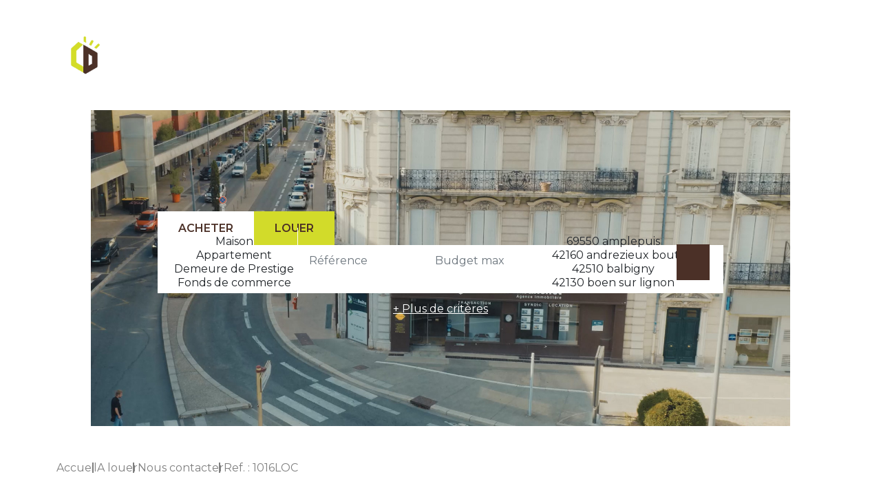

--- FILE ---
content_type: text/html; charset=UTF-8
request_url: https://www.chaltondubanchet.com/catalog/contact_us.php?manufacturer_id=160934&products_id=28318998
body_size: 2329
content:
<!DOCTYPE html>
<html lang="en">
<head>
    <meta charset="utf-8">
    <meta name="viewport" content="width=device-width, initial-scale=1">
    <title></title>
    <style>
        body {
            font-family: "Arial";
        }
    </style>
    <script type="text/javascript">
    window.awsWafCookieDomainList = [];
    window.gokuProps = {
"key":"AQIDAHjcYu/GjX+QlghicBgQ/7bFaQZ+m5FKCMDnO+vTbNg96AF//FbQrryZ41JmkvmNlf9BAAAAfjB8BgkqhkiG9w0BBwagbzBtAgEAMGgGCSqGSIb3DQEHATAeBglghkgBZQMEAS4wEQQMRCz59vp0iNhOtmjPAgEQgDu7Gi1c9x0ZvmZ0glH5OKYbw1vi7zSf8f8+tH2YEckT5Z8I7bFwfywZ77EwIeMV8YtOGqFSnv6gclaiWg==",
          "iv":"CgAGdiI3wwAABphu",
          "context":"k6NKggTrmxnBu4WErtfZxkO99hW01o4pDYYZKLk60AtddBZBUc8DjHn5Jo/EF68ZOwy2ofn8xm1/QtUrLvo6IuDoQ/DgeZ9uVVGln9a59NUP4I8y8ae1ZdD9eidR4li3CjSud7wWSL9Gjl/cN+U6yeJQvzz9dhQjjLOWBXAJcNjsWk9NzSlB/Xuon+Q1mkfFofl1RVb8GNVnpHRJBafpf3En5eYTiIdBuDOSWj/BCe5mWenpy3nVduNUMw1aniPzelmAQj6iTKaDmJKMb+XnOlmxwCDfda0KnxWJVNQXt3jTt9r90C9R/l+o5q7ftlLrEVR9HdLEen9oPC21gJcaAm8+ZAjopt1aqVwAiSDvdXEl2AlcgiiRAx5zbJ9ry/+GRSSL+ufP0Sb5qXJnLRUExiiuwYp8bwzpnY/rk+bzlc8QfQFeYrUe8ZV49YKFzX+6/OH7lD6fb/TeOc7JKJS+XIU7h2eBZI+69oOYCSnF7Z8+bApvclKzokzMJ+lYWAF5YjW1d49azVXzhD6MKaG7H7gi/[base64]"
};
    </script>
    <script src="https://7813e45193b3.47e58bb0.eu-west-3.token.awswaf.com/7813e45193b3/28fa1170bc90/1cc501575660/challenge.js"></script>
</head>
<body>
    <div id="challenge-container"></div>
    <script type="text/javascript">
        AwsWafIntegration.saveReferrer();
        AwsWafIntegration.checkForceRefresh().then((forceRefresh) => {
            if (forceRefresh) {
                AwsWafIntegration.forceRefreshToken().then(() => {
                    window.location.reload(true);
                });
            } else {
                AwsWafIntegration.getToken().then(() => {
                    window.location.reload(true);
                });
            }
        });
    </script>
    <noscript>
        <h1>JavaScript is disabled</h1>
        In order to continue, we need to verify that you're not a robot.
        This requires JavaScript. Enable JavaScript and then reload the page.
    </noscript>
</body>
</html>